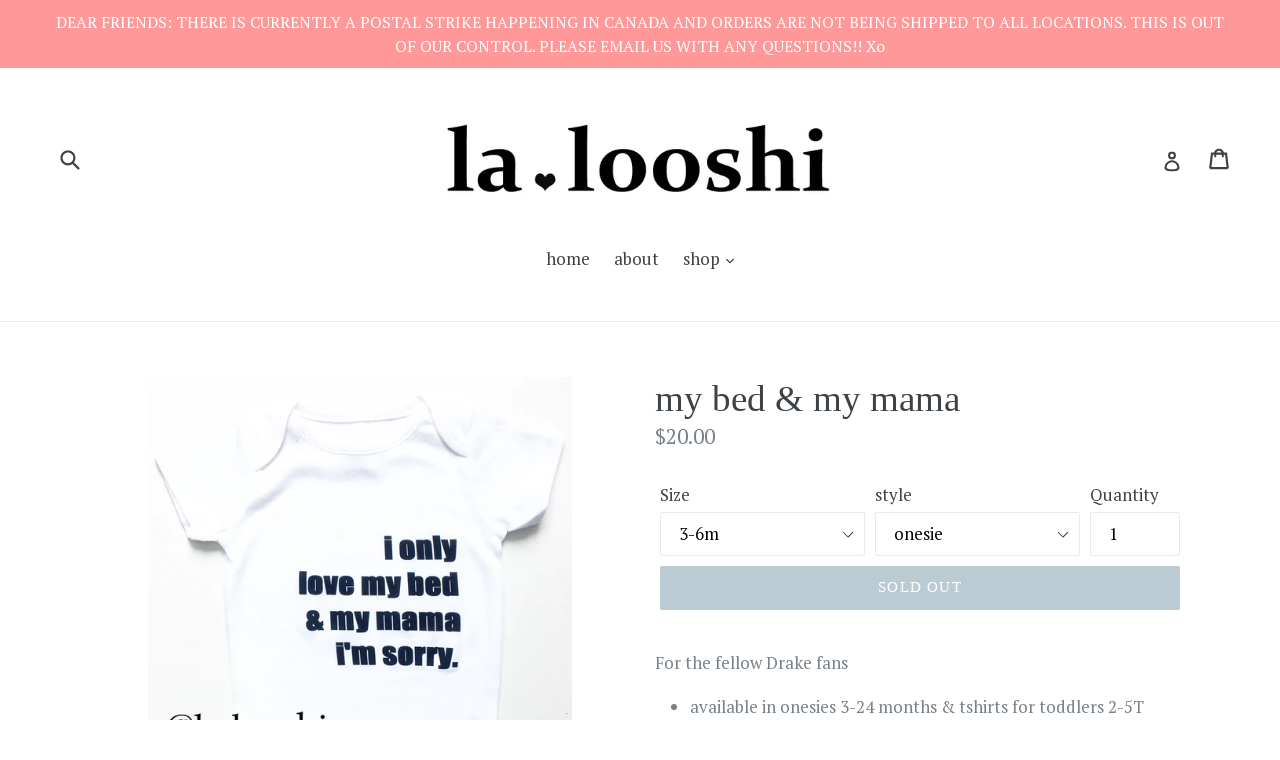

--- FILE ---
content_type: text/html; charset=utf-8
request_url: https://lalooshi.com/products/my-bed-my-mama
body_size: 18321
content:
<!doctype html>
<!--[if IE 9]> <html class="ie9 no-js" lang="en"> <![endif]-->
<!--[if (gt IE 9)|!(IE)]><!--> <html class="no-js" lang="en"> <!--<![endif]-->
<head>
  <meta charset="utf-8">
  <meta http-equiv="X-UA-Compatible" content="IE=edge,chrome=1">
  <meta name="viewport" content="width=device-width,initial-scale=1">
  <meta name="theme-color" content="#7796a8">
  <link rel="canonical" href="https://lalooshi.com/products/my-bed-my-mama">

  
    <link rel="shortcut icon" href="//lalooshi.com/cdn/shop/files/heart_32x32.jpg?v=1613511643" type="image/png">
  

  
  <title>
    my bed &amp; my mama
    
    
    
      &ndash; la.looshi baby
    
  </title>

  
    <meta name="description" content="For the fellow Drake fans  available in onesies 3-24 months &amp;amp; tshirts for toddlers 2-5T fits true to size 100% cotton printed in Canada on Generic Onesies &amp;amp; Tshirts">
  

  <!-- /snippets/social-meta-tags.liquid -->




<meta property="og:site_name" content="la.looshi baby">
<meta property="og:url" content="https://lalooshi.com/products/my-bed-my-mama">
<meta property="og:title" content="my bed & my mama">
<meta property="og:type" content="product">
<meta property="og:description" content="For the fellow Drake fans  available in onesies 3-24 months &amp;amp; tshirts for toddlers 2-5T fits true to size 100% cotton printed in Canada on Generic Onesies &amp;amp; Tshirts">

  <meta property="og:price:amount" content="20.00">
  <meta property="og:price:currency" content="CAD">

<meta property="og:image" content="http://lalooshi.com/cdn/shop/products/image_1200x1200.jpg?v=1522466112">
<meta property="og:image:secure_url" content="https://lalooshi.com/cdn/shop/products/image_1200x1200.jpg?v=1522466112">


<meta name="twitter:card" content="summary_large_image">
<meta name="twitter:title" content="my bed & my mama">
<meta name="twitter:description" content="For the fellow Drake fans  available in onesies 3-24 months &amp;amp; tshirts for toddlers 2-5T fits true to size 100% cotton printed in Canada on Generic Onesies &amp;amp; Tshirts">


  <link href="//lalooshi.com/cdn/shop/t/1/assets/theme.scss.css?v=58072987289504632821701967514" rel="stylesheet" type="text/css" media="all" />
  

  <link href="//fonts.googleapis.com/css?family=PT+Serif:400,700" rel="stylesheet" type="text/css" media="all" />




  <script>
    var theme = {
      strings: {
        addToCart: "Add to cart",
        soldOut: "Sold out",
        unavailable: "Unavailable",
        showMore: "Show More",
        showLess: "Show Less",
        addressError: "Error looking up that address",
        addressNoResults: "No results for that address",
        addressQueryLimit: "You have exceeded the Google API usage limit. Consider upgrading to a \u003ca href=\"https:\/\/developers.google.com\/maps\/premium\/usage-limits\"\u003ePremium Plan\u003c\/a\u003e.",
        authError: "There was a problem authenticating your Google Maps account."
      },
      moneyFormat: "${{amount}}"
    }

    document.documentElement.className = document.documentElement.className.replace('no-js', 'js');
  </script>

  <!--[if (lte IE 9) ]><script src="//lalooshi.com/cdn/shop/t/1/assets/match-media.min.js?v=22265819453975888031519320640" type="text/javascript"></script><![endif]-->

  

  <!--[if (gt IE 9)|!(IE)]><!--><script src="//lalooshi.com/cdn/shop/t/1/assets/lazysizes.js?v=68441465964607740661519320640" async="async"></script><!--<![endif]-->
  <!--[if lte IE 9]><script src="//lalooshi.com/cdn/shop/t/1/assets/lazysizes.min.js?v=30"></script><![endif]-->

  <!--[if (gt IE 9)|!(IE)]><!--><script src="//lalooshi.com/cdn/shop/t/1/assets/vendor.js?v=136118274122071307521519320640" defer="defer"></script><!--<![endif]-->
  <!--[if lte IE 9]><script src="//lalooshi.com/cdn/shop/t/1/assets/vendor.js?v=136118274122071307521519320640"></script><![endif]-->

  <!--[if (gt IE 9)|!(IE)]><!--><script src="//lalooshi.com/cdn/shop/t/1/assets/theme.js?v=142501575258897474011522976243" defer="defer"></script><!--<![endif]-->
  <!--[if lte IE 9]><script src="//lalooshi.com/cdn/shop/t/1/assets/theme.js?v=142501575258897474011522976243"></script><![endif]-->

  <script>window.performance && window.performance.mark && window.performance.mark('shopify.content_for_header.start');</script><meta id="shopify-digital-wallet" name="shopify-digital-wallet" content="/457998398/digital_wallets/dialog">
<meta name="shopify-checkout-api-token" content="027d8195555f43cdec62c962ee09d5ce">
<meta id="in-context-paypal-metadata" data-shop-id="457998398" data-venmo-supported="false" data-environment="production" data-locale="en_US" data-paypal-v4="true" data-currency="CAD">
<link rel="alternate" type="application/json+oembed" href="https://lalooshi.com/products/my-bed-my-mama.oembed">
<script async="async" src="/checkouts/internal/preloads.js?locale=en-CA"></script>
<link rel="preconnect" href="https://shop.app" crossorigin="anonymous">
<script async="async" src="https://shop.app/checkouts/internal/preloads.js?locale=en-CA&shop_id=457998398" crossorigin="anonymous"></script>
<script id="apple-pay-shop-capabilities" type="application/json">{"shopId":457998398,"countryCode":"CA","currencyCode":"CAD","merchantCapabilities":["supports3DS"],"merchantId":"gid:\/\/shopify\/Shop\/457998398","merchantName":"la.looshi baby","requiredBillingContactFields":["postalAddress","email","phone"],"requiredShippingContactFields":["postalAddress","email","phone"],"shippingType":"shipping","supportedNetworks":["visa","masterCard","amex","discover","interac","jcb"],"total":{"type":"pending","label":"la.looshi baby","amount":"1.00"},"shopifyPaymentsEnabled":true,"supportsSubscriptions":true}</script>
<script id="shopify-features" type="application/json">{"accessToken":"027d8195555f43cdec62c962ee09d5ce","betas":["rich-media-storefront-analytics"],"domain":"lalooshi.com","predictiveSearch":true,"shopId":457998398,"locale":"en"}</script>
<script>var Shopify = Shopify || {};
Shopify.shop = "la-looshi-baby.myshopify.com";
Shopify.locale = "en";
Shopify.currency = {"active":"CAD","rate":"1.0"};
Shopify.country = "CA";
Shopify.theme = {"name":"Debut","id":11250401342,"schema_name":"Debut","schema_version":"2.3.0","theme_store_id":796,"role":"main"};
Shopify.theme.handle = "null";
Shopify.theme.style = {"id":null,"handle":null};
Shopify.cdnHost = "lalooshi.com/cdn";
Shopify.routes = Shopify.routes || {};
Shopify.routes.root = "/";</script>
<script type="module">!function(o){(o.Shopify=o.Shopify||{}).modules=!0}(window);</script>
<script>!function(o){function n(){var o=[];function n(){o.push(Array.prototype.slice.apply(arguments))}return n.q=o,n}var t=o.Shopify=o.Shopify||{};t.loadFeatures=n(),t.autoloadFeatures=n()}(window);</script>
<script>
  window.ShopifyPay = window.ShopifyPay || {};
  window.ShopifyPay.apiHost = "shop.app\/pay";
  window.ShopifyPay.redirectState = null;
</script>
<script id="shop-js-analytics" type="application/json">{"pageType":"product"}</script>
<script defer="defer" async type="module" src="//lalooshi.com/cdn/shopifycloud/shop-js/modules/v2/client.init-shop-cart-sync_BdyHc3Nr.en.esm.js"></script>
<script defer="defer" async type="module" src="//lalooshi.com/cdn/shopifycloud/shop-js/modules/v2/chunk.common_Daul8nwZ.esm.js"></script>
<script type="module">
  await import("//lalooshi.com/cdn/shopifycloud/shop-js/modules/v2/client.init-shop-cart-sync_BdyHc3Nr.en.esm.js");
await import("//lalooshi.com/cdn/shopifycloud/shop-js/modules/v2/chunk.common_Daul8nwZ.esm.js");

  window.Shopify.SignInWithShop?.initShopCartSync?.({"fedCMEnabled":true,"windoidEnabled":true});

</script>
<script>
  window.Shopify = window.Shopify || {};
  if (!window.Shopify.featureAssets) window.Shopify.featureAssets = {};
  window.Shopify.featureAssets['shop-js'] = {"shop-cart-sync":["modules/v2/client.shop-cart-sync_QYOiDySF.en.esm.js","modules/v2/chunk.common_Daul8nwZ.esm.js"],"init-fed-cm":["modules/v2/client.init-fed-cm_DchLp9rc.en.esm.js","modules/v2/chunk.common_Daul8nwZ.esm.js"],"shop-button":["modules/v2/client.shop-button_OV7bAJc5.en.esm.js","modules/v2/chunk.common_Daul8nwZ.esm.js"],"init-windoid":["modules/v2/client.init-windoid_DwxFKQ8e.en.esm.js","modules/v2/chunk.common_Daul8nwZ.esm.js"],"shop-cash-offers":["modules/v2/client.shop-cash-offers_DWtL6Bq3.en.esm.js","modules/v2/chunk.common_Daul8nwZ.esm.js","modules/v2/chunk.modal_CQq8HTM6.esm.js"],"shop-toast-manager":["modules/v2/client.shop-toast-manager_CX9r1SjA.en.esm.js","modules/v2/chunk.common_Daul8nwZ.esm.js"],"init-shop-email-lookup-coordinator":["modules/v2/client.init-shop-email-lookup-coordinator_UhKnw74l.en.esm.js","modules/v2/chunk.common_Daul8nwZ.esm.js"],"pay-button":["modules/v2/client.pay-button_DzxNnLDY.en.esm.js","modules/v2/chunk.common_Daul8nwZ.esm.js"],"avatar":["modules/v2/client.avatar_BTnouDA3.en.esm.js"],"init-shop-cart-sync":["modules/v2/client.init-shop-cart-sync_BdyHc3Nr.en.esm.js","modules/v2/chunk.common_Daul8nwZ.esm.js"],"shop-login-button":["modules/v2/client.shop-login-button_D8B466_1.en.esm.js","modules/v2/chunk.common_Daul8nwZ.esm.js","modules/v2/chunk.modal_CQq8HTM6.esm.js"],"init-customer-accounts-sign-up":["modules/v2/client.init-customer-accounts-sign-up_C8fpPm4i.en.esm.js","modules/v2/client.shop-login-button_D8B466_1.en.esm.js","modules/v2/chunk.common_Daul8nwZ.esm.js","modules/v2/chunk.modal_CQq8HTM6.esm.js"],"init-shop-for-new-customer-accounts":["modules/v2/client.init-shop-for-new-customer-accounts_CVTO0Ztu.en.esm.js","modules/v2/client.shop-login-button_D8B466_1.en.esm.js","modules/v2/chunk.common_Daul8nwZ.esm.js","modules/v2/chunk.modal_CQq8HTM6.esm.js"],"init-customer-accounts":["modules/v2/client.init-customer-accounts_dRgKMfrE.en.esm.js","modules/v2/client.shop-login-button_D8B466_1.en.esm.js","modules/v2/chunk.common_Daul8nwZ.esm.js","modules/v2/chunk.modal_CQq8HTM6.esm.js"],"shop-follow-button":["modules/v2/client.shop-follow-button_CkZpjEct.en.esm.js","modules/v2/chunk.common_Daul8nwZ.esm.js","modules/v2/chunk.modal_CQq8HTM6.esm.js"],"lead-capture":["modules/v2/client.lead-capture_BntHBhfp.en.esm.js","modules/v2/chunk.common_Daul8nwZ.esm.js","modules/v2/chunk.modal_CQq8HTM6.esm.js"],"checkout-modal":["modules/v2/client.checkout-modal_CfxcYbTm.en.esm.js","modules/v2/chunk.common_Daul8nwZ.esm.js","modules/v2/chunk.modal_CQq8HTM6.esm.js"],"shop-login":["modules/v2/client.shop-login_Da4GZ2H6.en.esm.js","modules/v2/chunk.common_Daul8nwZ.esm.js","modules/v2/chunk.modal_CQq8HTM6.esm.js"],"payment-terms":["modules/v2/client.payment-terms_MV4M3zvL.en.esm.js","modules/v2/chunk.common_Daul8nwZ.esm.js","modules/v2/chunk.modal_CQq8HTM6.esm.js"]};
</script>
<script>(function() {
  var isLoaded = false;
  function asyncLoad() {
    if (isLoaded) return;
    isLoaded = true;
    var urls = ["https:\/\/chimpstatic.com\/mcjs-connected\/js\/users\/d100b4f5852af4571e3901c91\/2a808b8706cf5c7b080a126b9.js?shop=la-looshi-baby.myshopify.com","https:\/\/call.chatra.io\/shopify?chatraId=77nuwCfzpDsRtf3hj\u0026shop=la-looshi-baby.myshopify.com"];
    for (var i = 0; i < urls.length; i++) {
      var s = document.createElement('script');
      s.type = 'text/javascript';
      s.async = true;
      s.src = urls[i];
      var x = document.getElementsByTagName('script')[0];
      x.parentNode.insertBefore(s, x);
    }
  };
  if(window.attachEvent) {
    window.attachEvent('onload', asyncLoad);
  } else {
    window.addEventListener('load', asyncLoad, false);
  }
})();</script>
<script id="__st">var __st={"a":457998398,"offset":-25200,"reqid":"59b46ff0-dbca-457d-b925-c675febf2e4c-1768993842","pageurl":"lalooshi.com\/products\/my-bed-my-mama","u":"ff1f12ada37a","p":"product","rtyp":"product","rid":553591865406};</script>
<script>window.ShopifyPaypalV4VisibilityTracking = true;</script>
<script id="captcha-bootstrap">!function(){'use strict';const t='contact',e='account',n='new_comment',o=[[t,t],['blogs',n],['comments',n],[t,'customer']],c=[[e,'customer_login'],[e,'guest_login'],[e,'recover_customer_password'],[e,'create_customer']],r=t=>t.map((([t,e])=>`form[action*='/${t}']:not([data-nocaptcha='true']) input[name='form_type'][value='${e}']`)).join(','),a=t=>()=>t?[...document.querySelectorAll(t)].map((t=>t.form)):[];function s(){const t=[...o],e=r(t);return a(e)}const i='password',u='form_key',d=['recaptcha-v3-token','g-recaptcha-response','h-captcha-response',i],f=()=>{try{return window.sessionStorage}catch{return}},m='__shopify_v',_=t=>t.elements[u];function p(t,e,n=!1){try{const o=window.sessionStorage,c=JSON.parse(o.getItem(e)),{data:r}=function(t){const{data:e,action:n}=t;return t[m]||n?{data:e,action:n}:{data:t,action:n}}(c);for(const[e,n]of Object.entries(r))t.elements[e]&&(t.elements[e].value=n);n&&o.removeItem(e)}catch(o){console.error('form repopulation failed',{error:o})}}const l='form_type',E='cptcha';function T(t){t.dataset[E]=!0}const w=window,h=w.document,L='Shopify',v='ce_forms',y='captcha';let A=!1;((t,e)=>{const n=(g='f06e6c50-85a8-45c8-87d0-21a2b65856fe',I='https://cdn.shopify.com/shopifycloud/storefront-forms-hcaptcha/ce_storefront_forms_captcha_hcaptcha.v1.5.2.iife.js',D={infoText:'Protected by hCaptcha',privacyText:'Privacy',termsText:'Terms'},(t,e,n)=>{const o=w[L][v],c=o.bindForm;if(c)return c(t,g,e,D).then(n);var r;o.q.push([[t,g,e,D],n]),r=I,A||(h.body.append(Object.assign(h.createElement('script'),{id:'captcha-provider',async:!0,src:r})),A=!0)});var g,I,D;w[L]=w[L]||{},w[L][v]=w[L][v]||{},w[L][v].q=[],w[L][y]=w[L][y]||{},w[L][y].protect=function(t,e){n(t,void 0,e),T(t)},Object.freeze(w[L][y]),function(t,e,n,w,h,L){const[v,y,A,g]=function(t,e,n){const i=e?o:[],u=t?c:[],d=[...i,...u],f=r(d),m=r(i),_=r(d.filter((([t,e])=>n.includes(e))));return[a(f),a(m),a(_),s()]}(w,h,L),I=t=>{const e=t.target;return e instanceof HTMLFormElement?e:e&&e.form},D=t=>v().includes(t);t.addEventListener('submit',(t=>{const e=I(t);if(!e)return;const n=D(e)&&!e.dataset.hcaptchaBound&&!e.dataset.recaptchaBound,o=_(e),c=g().includes(e)&&(!o||!o.value);(n||c)&&t.preventDefault(),c&&!n&&(function(t){try{if(!f())return;!function(t){const e=f();if(!e)return;const n=_(t);if(!n)return;const o=n.value;o&&e.removeItem(o)}(t);const e=Array.from(Array(32),(()=>Math.random().toString(36)[2])).join('');!function(t,e){_(t)||t.append(Object.assign(document.createElement('input'),{type:'hidden',name:u})),t.elements[u].value=e}(t,e),function(t,e){const n=f();if(!n)return;const o=[...t.querySelectorAll(`input[type='${i}']`)].map((({name:t})=>t)),c=[...d,...o],r={};for(const[a,s]of new FormData(t).entries())c.includes(a)||(r[a]=s);n.setItem(e,JSON.stringify({[m]:1,action:t.action,data:r}))}(t,e)}catch(e){console.error('failed to persist form',e)}}(e),e.submit())}));const S=(t,e)=>{t&&!t.dataset[E]&&(n(t,e.some((e=>e===t))),T(t))};for(const o of['focusin','change'])t.addEventListener(o,(t=>{const e=I(t);D(e)&&S(e,y())}));const B=e.get('form_key'),M=e.get(l),P=B&&M;t.addEventListener('DOMContentLoaded',(()=>{const t=y();if(P)for(const e of t)e.elements[l].value===M&&p(e,B);[...new Set([...A(),...v().filter((t=>'true'===t.dataset.shopifyCaptcha))])].forEach((e=>S(e,t)))}))}(h,new URLSearchParams(w.location.search),n,t,e,['guest_login'])})(!0,!0)}();</script>
<script integrity="sha256-4kQ18oKyAcykRKYeNunJcIwy7WH5gtpwJnB7kiuLZ1E=" data-source-attribution="shopify.loadfeatures" defer="defer" src="//lalooshi.com/cdn/shopifycloud/storefront/assets/storefront/load_feature-a0a9edcb.js" crossorigin="anonymous"></script>
<script crossorigin="anonymous" defer="defer" src="//lalooshi.com/cdn/shopifycloud/storefront/assets/shopify_pay/storefront-65b4c6d7.js?v=20250812"></script>
<script data-source-attribution="shopify.dynamic_checkout.dynamic.init">var Shopify=Shopify||{};Shopify.PaymentButton=Shopify.PaymentButton||{isStorefrontPortableWallets:!0,init:function(){window.Shopify.PaymentButton.init=function(){};var t=document.createElement("script");t.src="https://lalooshi.com/cdn/shopifycloud/portable-wallets/latest/portable-wallets.en.js",t.type="module",document.head.appendChild(t)}};
</script>
<script data-source-attribution="shopify.dynamic_checkout.buyer_consent">
  function portableWalletsHideBuyerConsent(e){var t=document.getElementById("shopify-buyer-consent"),n=document.getElementById("shopify-subscription-policy-button");t&&n&&(t.classList.add("hidden"),t.setAttribute("aria-hidden","true"),n.removeEventListener("click",e))}function portableWalletsShowBuyerConsent(e){var t=document.getElementById("shopify-buyer-consent"),n=document.getElementById("shopify-subscription-policy-button");t&&n&&(t.classList.remove("hidden"),t.removeAttribute("aria-hidden"),n.addEventListener("click",e))}window.Shopify?.PaymentButton&&(window.Shopify.PaymentButton.hideBuyerConsent=portableWalletsHideBuyerConsent,window.Shopify.PaymentButton.showBuyerConsent=portableWalletsShowBuyerConsent);
</script>
<script data-source-attribution="shopify.dynamic_checkout.cart.bootstrap">document.addEventListener("DOMContentLoaded",(function(){function t(){return document.querySelector("shopify-accelerated-checkout-cart, shopify-accelerated-checkout")}if(t())Shopify.PaymentButton.init();else{new MutationObserver((function(e,n){t()&&(Shopify.PaymentButton.init(),n.disconnect())})).observe(document.body,{childList:!0,subtree:!0})}}));
</script>
<script id='scb4127' type='text/javascript' async='' src='https://lalooshi.com/cdn/shopifycloud/privacy-banner/storefront-banner.js'></script><link id="shopify-accelerated-checkout-styles" rel="stylesheet" media="screen" href="https://lalooshi.com/cdn/shopifycloud/portable-wallets/latest/accelerated-checkout-backwards-compat.css" crossorigin="anonymous">
<style id="shopify-accelerated-checkout-cart">
        #shopify-buyer-consent {
  margin-top: 1em;
  display: inline-block;
  width: 100%;
}

#shopify-buyer-consent.hidden {
  display: none;
}

#shopify-subscription-policy-button {
  background: none;
  border: none;
  padding: 0;
  text-decoration: underline;
  font-size: inherit;
  cursor: pointer;
}

#shopify-subscription-policy-button::before {
  box-shadow: none;
}

      </style>

<script>window.performance && window.performance.mark && window.performance.mark('shopify.content_for_header.end');</script>
<link href="https://monorail-edge.shopifysvc.com" rel="dns-prefetch">
<script>(function(){if ("sendBeacon" in navigator && "performance" in window) {try {var session_token_from_headers = performance.getEntriesByType('navigation')[0].serverTiming.find(x => x.name == '_s').description;} catch {var session_token_from_headers = undefined;}var session_cookie_matches = document.cookie.match(/_shopify_s=([^;]*)/);var session_token_from_cookie = session_cookie_matches && session_cookie_matches.length === 2 ? session_cookie_matches[1] : "";var session_token = session_token_from_headers || session_token_from_cookie || "";function handle_abandonment_event(e) {var entries = performance.getEntries().filter(function(entry) {return /monorail-edge.shopifysvc.com/.test(entry.name);});if (!window.abandonment_tracked && entries.length === 0) {window.abandonment_tracked = true;var currentMs = Date.now();var navigation_start = performance.timing.navigationStart;var payload = {shop_id: 457998398,url: window.location.href,navigation_start,duration: currentMs - navigation_start,session_token,page_type: "product"};window.navigator.sendBeacon("https://monorail-edge.shopifysvc.com/v1/produce", JSON.stringify({schema_id: "online_store_buyer_site_abandonment/1.1",payload: payload,metadata: {event_created_at_ms: currentMs,event_sent_at_ms: currentMs}}));}}window.addEventListener('pagehide', handle_abandonment_event);}}());</script>
<script id="web-pixels-manager-setup">(function e(e,d,r,n,o){if(void 0===o&&(o={}),!Boolean(null===(a=null===(i=window.Shopify)||void 0===i?void 0:i.analytics)||void 0===a?void 0:a.replayQueue)){var i,a;window.Shopify=window.Shopify||{};var t=window.Shopify;t.analytics=t.analytics||{};var s=t.analytics;s.replayQueue=[],s.publish=function(e,d,r){return s.replayQueue.push([e,d,r]),!0};try{self.performance.mark("wpm:start")}catch(e){}var l=function(){var e={modern:/Edge?\/(1{2}[4-9]|1[2-9]\d|[2-9]\d{2}|\d{4,})\.\d+(\.\d+|)|Firefox\/(1{2}[4-9]|1[2-9]\d|[2-9]\d{2}|\d{4,})\.\d+(\.\d+|)|Chrom(ium|e)\/(9{2}|\d{3,})\.\d+(\.\d+|)|(Maci|X1{2}).+ Version\/(15\.\d+|(1[6-9]|[2-9]\d|\d{3,})\.\d+)([,.]\d+|)( \(\w+\)|)( Mobile\/\w+|) Safari\/|Chrome.+OPR\/(9{2}|\d{3,})\.\d+\.\d+|(CPU[ +]OS|iPhone[ +]OS|CPU[ +]iPhone|CPU IPhone OS|CPU iPad OS)[ +]+(15[._]\d+|(1[6-9]|[2-9]\d|\d{3,})[._]\d+)([._]\d+|)|Android:?[ /-](13[3-9]|1[4-9]\d|[2-9]\d{2}|\d{4,})(\.\d+|)(\.\d+|)|Android.+Firefox\/(13[5-9]|1[4-9]\d|[2-9]\d{2}|\d{4,})\.\d+(\.\d+|)|Android.+Chrom(ium|e)\/(13[3-9]|1[4-9]\d|[2-9]\d{2}|\d{4,})\.\d+(\.\d+|)|SamsungBrowser\/([2-9]\d|\d{3,})\.\d+/,legacy:/Edge?\/(1[6-9]|[2-9]\d|\d{3,})\.\d+(\.\d+|)|Firefox\/(5[4-9]|[6-9]\d|\d{3,})\.\d+(\.\d+|)|Chrom(ium|e)\/(5[1-9]|[6-9]\d|\d{3,})\.\d+(\.\d+|)([\d.]+$|.*Safari\/(?![\d.]+ Edge\/[\d.]+$))|(Maci|X1{2}).+ Version\/(10\.\d+|(1[1-9]|[2-9]\d|\d{3,})\.\d+)([,.]\d+|)( \(\w+\)|)( Mobile\/\w+|) Safari\/|Chrome.+OPR\/(3[89]|[4-9]\d|\d{3,})\.\d+\.\d+|(CPU[ +]OS|iPhone[ +]OS|CPU[ +]iPhone|CPU IPhone OS|CPU iPad OS)[ +]+(10[._]\d+|(1[1-9]|[2-9]\d|\d{3,})[._]\d+)([._]\d+|)|Android:?[ /-](13[3-9]|1[4-9]\d|[2-9]\d{2}|\d{4,})(\.\d+|)(\.\d+|)|Mobile Safari.+OPR\/([89]\d|\d{3,})\.\d+\.\d+|Android.+Firefox\/(13[5-9]|1[4-9]\d|[2-9]\d{2}|\d{4,})\.\d+(\.\d+|)|Android.+Chrom(ium|e)\/(13[3-9]|1[4-9]\d|[2-9]\d{2}|\d{4,})\.\d+(\.\d+|)|Android.+(UC? ?Browser|UCWEB|U3)[ /]?(15\.([5-9]|\d{2,})|(1[6-9]|[2-9]\d|\d{3,})\.\d+)\.\d+|SamsungBrowser\/(5\.\d+|([6-9]|\d{2,})\.\d+)|Android.+MQ{2}Browser\/(14(\.(9|\d{2,})|)|(1[5-9]|[2-9]\d|\d{3,})(\.\d+|))(\.\d+|)|K[Aa][Ii]OS\/(3\.\d+|([4-9]|\d{2,})\.\d+)(\.\d+|)/},d=e.modern,r=e.legacy,n=navigator.userAgent;return n.match(d)?"modern":n.match(r)?"legacy":"unknown"}(),u="modern"===l?"modern":"legacy",c=(null!=n?n:{modern:"",legacy:""})[u],f=function(e){return[e.baseUrl,"/wpm","/b",e.hashVersion,"modern"===e.buildTarget?"m":"l",".js"].join("")}({baseUrl:d,hashVersion:r,buildTarget:u}),m=function(e){var d=e.version,r=e.bundleTarget,n=e.surface,o=e.pageUrl,i=e.monorailEndpoint;return{emit:function(e){var a=e.status,t=e.errorMsg,s=(new Date).getTime(),l=JSON.stringify({metadata:{event_sent_at_ms:s},events:[{schema_id:"web_pixels_manager_load/3.1",payload:{version:d,bundle_target:r,page_url:o,status:a,surface:n,error_msg:t},metadata:{event_created_at_ms:s}}]});if(!i)return console&&console.warn&&console.warn("[Web Pixels Manager] No Monorail endpoint provided, skipping logging."),!1;try{return self.navigator.sendBeacon.bind(self.navigator)(i,l)}catch(e){}var u=new XMLHttpRequest;try{return u.open("POST",i,!0),u.setRequestHeader("Content-Type","text/plain"),u.send(l),!0}catch(e){return console&&console.warn&&console.warn("[Web Pixels Manager] Got an unhandled error while logging to Monorail."),!1}}}}({version:r,bundleTarget:l,surface:e.surface,pageUrl:self.location.href,monorailEndpoint:e.monorailEndpoint});try{o.browserTarget=l,function(e){var d=e.src,r=e.async,n=void 0===r||r,o=e.onload,i=e.onerror,a=e.sri,t=e.scriptDataAttributes,s=void 0===t?{}:t,l=document.createElement("script"),u=document.querySelector("head"),c=document.querySelector("body");if(l.async=n,l.src=d,a&&(l.integrity=a,l.crossOrigin="anonymous"),s)for(var f in s)if(Object.prototype.hasOwnProperty.call(s,f))try{l.dataset[f]=s[f]}catch(e){}if(o&&l.addEventListener("load",o),i&&l.addEventListener("error",i),u)u.appendChild(l);else{if(!c)throw new Error("Did not find a head or body element to append the script");c.appendChild(l)}}({src:f,async:!0,onload:function(){if(!function(){var e,d;return Boolean(null===(d=null===(e=window.Shopify)||void 0===e?void 0:e.analytics)||void 0===d?void 0:d.initialized)}()){var d=window.webPixelsManager.init(e)||void 0;if(d){var r=window.Shopify.analytics;r.replayQueue.forEach((function(e){var r=e[0],n=e[1],o=e[2];d.publishCustomEvent(r,n,o)})),r.replayQueue=[],r.publish=d.publishCustomEvent,r.visitor=d.visitor,r.initialized=!0}}},onerror:function(){return m.emit({status:"failed",errorMsg:"".concat(f," has failed to load")})},sri:function(e){var d=/^sha384-[A-Za-z0-9+/=]+$/;return"string"==typeof e&&d.test(e)}(c)?c:"",scriptDataAttributes:o}),m.emit({status:"loading"})}catch(e){m.emit({status:"failed",errorMsg:(null==e?void 0:e.message)||"Unknown error"})}}})({shopId: 457998398,storefrontBaseUrl: "https://lalooshi.com",extensionsBaseUrl: "https://extensions.shopifycdn.com/cdn/shopifycloud/web-pixels-manager",monorailEndpoint: "https://monorail-edge.shopifysvc.com/unstable/produce_batch",surface: "storefront-renderer",enabledBetaFlags: ["2dca8a86"],webPixelsConfigList: [{"id":"shopify-app-pixel","configuration":"{}","eventPayloadVersion":"v1","runtimeContext":"STRICT","scriptVersion":"0450","apiClientId":"shopify-pixel","type":"APP","privacyPurposes":["ANALYTICS","MARKETING"]},{"id":"shopify-custom-pixel","eventPayloadVersion":"v1","runtimeContext":"LAX","scriptVersion":"0450","apiClientId":"shopify-pixel","type":"CUSTOM","privacyPurposes":["ANALYTICS","MARKETING"]}],isMerchantRequest: false,initData: {"shop":{"name":"la.looshi baby","paymentSettings":{"currencyCode":"CAD"},"myshopifyDomain":"la-looshi-baby.myshopify.com","countryCode":"CA","storefrontUrl":"https:\/\/lalooshi.com"},"customer":null,"cart":null,"checkout":null,"productVariants":[{"price":{"amount":20.0,"currencyCode":"CAD"},"product":{"title":"my bed \u0026 my mama","vendor":"la.looshi baby","id":"553591865406","untranslatedTitle":"my bed \u0026 my mama","url":"\/products\/my-bed-my-mama","type":"tshirts+onesies"},"id":"7083681939518","image":{"src":"\/\/lalooshi.com\/cdn\/shop\/products\/image.jpg?v=1522466112"},"sku":"","title":"3-6m \/ onesie","untranslatedTitle":"3-6m \/ onesie"},{"price":{"amount":20.0,"currencyCode":"CAD"},"product":{"title":"my bed \u0026 my mama","vendor":"la.looshi baby","id":"553591865406","untranslatedTitle":"my bed \u0026 my mama","url":"\/products\/my-bed-my-mama","type":"tshirts+onesies"},"id":"7083681972286","image":{"src":"\/\/lalooshi.com\/cdn\/shop\/products\/image.jpg?v=1522466112"},"sku":"","title":"6-12m \/ onesie","untranslatedTitle":"6-12m \/ onesie"},{"price":{"amount":20.0,"currencyCode":"CAD"},"product":{"title":"my bed \u0026 my mama","vendor":"la.looshi baby","id":"553591865406","untranslatedTitle":"my bed \u0026 my mama","url":"\/products\/my-bed-my-mama","type":"tshirts+onesies"},"id":"7083682005054","image":{"src":"\/\/lalooshi.com\/cdn\/shop\/products\/image.jpg?v=1522466112"},"sku":"","title":"12-18m \/ onesie","untranslatedTitle":"12-18m \/ onesie"},{"price":{"amount":22.0,"currencyCode":"CAD"},"product":{"title":"my bed \u0026 my mama","vendor":"la.looshi baby","id":"553591865406","untranslatedTitle":"my bed \u0026 my mama","url":"\/products\/my-bed-my-mama","type":"tshirts+onesies"},"id":"7083682037822","image":{"src":"\/\/lalooshi.com\/cdn\/shop\/products\/image.jpg?v=1522466112"},"sku":"","title":"2\/3T \/ tshirt","untranslatedTitle":"2\/3T \/ tshirt"},{"price":{"amount":22.0,"currencyCode":"CAD"},"product":{"title":"my bed \u0026 my mama","vendor":"la.looshi baby","id":"553591865406","untranslatedTitle":"my bed \u0026 my mama","url":"\/products\/my-bed-my-mama","type":"tshirts+onesies"},"id":"7083682070590","image":{"src":"\/\/lalooshi.com\/cdn\/shop\/products\/image.jpg?v=1522466112"},"sku":"","title":"4\/5T \/ tshirt","untranslatedTitle":"4\/5T \/ tshirt"},{"price":{"amount":20.0,"currencyCode":"CAD"},"product":{"title":"my bed \u0026 my mama","vendor":"la.looshi baby","id":"553591865406","untranslatedTitle":"my bed \u0026 my mama","url":"\/products\/my-bed-my-mama","type":"tshirts+onesies"},"id":"18780630679614","image":{"src":"\/\/lalooshi.com\/cdn\/shop\/products\/image.jpg?v=1522466112"},"sku":"","title":"18-24m \/ onesie","untranslatedTitle":"18-24m \/ onesie"},{"price":{"amount":22.0,"currencyCode":"CAD"},"product":{"title":"my bed \u0026 my mama","vendor":"la.looshi baby","id":"553591865406","untranslatedTitle":"my bed \u0026 my mama","url":"\/products\/my-bed-my-mama","type":"tshirts+onesies"},"id":"18780638117950","image":{"src":"\/\/lalooshi.com\/cdn\/shop\/products\/image.jpg?v=1522466112"},"sku":"","title":"1\/2t \/ tshirt","untranslatedTitle":"1\/2t \/ tshirt"}],"purchasingCompany":null},},"https://lalooshi.com/cdn","fcfee988w5aeb613cpc8e4bc33m6693e112",{"modern":"","legacy":""},{"shopId":"457998398","storefrontBaseUrl":"https:\/\/lalooshi.com","extensionBaseUrl":"https:\/\/extensions.shopifycdn.com\/cdn\/shopifycloud\/web-pixels-manager","surface":"storefront-renderer","enabledBetaFlags":"[\"2dca8a86\"]","isMerchantRequest":"false","hashVersion":"fcfee988w5aeb613cpc8e4bc33m6693e112","publish":"custom","events":"[[\"page_viewed\",{}],[\"product_viewed\",{\"productVariant\":{\"price\":{\"amount\":20.0,\"currencyCode\":\"CAD\"},\"product\":{\"title\":\"my bed \u0026 my mama\",\"vendor\":\"la.looshi baby\",\"id\":\"553591865406\",\"untranslatedTitle\":\"my bed \u0026 my mama\",\"url\":\"\/products\/my-bed-my-mama\",\"type\":\"tshirts+onesies\"},\"id\":\"7083681939518\",\"image\":{\"src\":\"\/\/lalooshi.com\/cdn\/shop\/products\/image.jpg?v=1522466112\"},\"sku\":\"\",\"title\":\"3-6m \/ onesie\",\"untranslatedTitle\":\"3-6m \/ onesie\"}}]]"});</script><script>
  window.ShopifyAnalytics = window.ShopifyAnalytics || {};
  window.ShopifyAnalytics.meta = window.ShopifyAnalytics.meta || {};
  window.ShopifyAnalytics.meta.currency = 'CAD';
  var meta = {"product":{"id":553591865406,"gid":"gid:\/\/shopify\/Product\/553591865406","vendor":"la.looshi baby","type":"tshirts+onesies","handle":"my-bed-my-mama","variants":[{"id":7083681939518,"price":2000,"name":"my bed \u0026 my mama - 3-6m \/ onesie","public_title":"3-6m \/ onesie","sku":""},{"id":7083681972286,"price":2000,"name":"my bed \u0026 my mama - 6-12m \/ onesie","public_title":"6-12m \/ onesie","sku":""},{"id":7083682005054,"price":2000,"name":"my bed \u0026 my mama - 12-18m \/ onesie","public_title":"12-18m \/ onesie","sku":""},{"id":7083682037822,"price":2200,"name":"my bed \u0026 my mama - 2\/3T \/ tshirt","public_title":"2\/3T \/ tshirt","sku":""},{"id":7083682070590,"price":2200,"name":"my bed \u0026 my mama - 4\/5T \/ tshirt","public_title":"4\/5T \/ tshirt","sku":""},{"id":18780630679614,"price":2000,"name":"my bed \u0026 my mama - 18-24m \/ onesie","public_title":"18-24m \/ onesie","sku":""},{"id":18780638117950,"price":2200,"name":"my bed \u0026 my mama - 1\/2t \/ tshirt","public_title":"1\/2t \/ tshirt","sku":""}],"remote":false},"page":{"pageType":"product","resourceType":"product","resourceId":553591865406,"requestId":"59b46ff0-dbca-457d-b925-c675febf2e4c-1768993842"}};
  for (var attr in meta) {
    window.ShopifyAnalytics.meta[attr] = meta[attr];
  }
</script>
<script class="analytics">
  (function () {
    var customDocumentWrite = function(content) {
      var jquery = null;

      if (window.jQuery) {
        jquery = window.jQuery;
      } else if (window.Checkout && window.Checkout.$) {
        jquery = window.Checkout.$;
      }

      if (jquery) {
        jquery('body').append(content);
      }
    };

    var hasLoggedConversion = function(token) {
      if (token) {
        return document.cookie.indexOf('loggedConversion=' + token) !== -1;
      }
      return false;
    }

    var setCookieIfConversion = function(token) {
      if (token) {
        var twoMonthsFromNow = new Date(Date.now());
        twoMonthsFromNow.setMonth(twoMonthsFromNow.getMonth() + 2);

        document.cookie = 'loggedConversion=' + token + '; expires=' + twoMonthsFromNow;
      }
    }

    var trekkie = window.ShopifyAnalytics.lib = window.trekkie = window.trekkie || [];
    if (trekkie.integrations) {
      return;
    }
    trekkie.methods = [
      'identify',
      'page',
      'ready',
      'track',
      'trackForm',
      'trackLink'
    ];
    trekkie.factory = function(method) {
      return function() {
        var args = Array.prototype.slice.call(arguments);
        args.unshift(method);
        trekkie.push(args);
        return trekkie;
      };
    };
    for (var i = 0; i < trekkie.methods.length; i++) {
      var key = trekkie.methods[i];
      trekkie[key] = trekkie.factory(key);
    }
    trekkie.load = function(config) {
      trekkie.config = config || {};
      trekkie.config.initialDocumentCookie = document.cookie;
      var first = document.getElementsByTagName('script')[0];
      var script = document.createElement('script');
      script.type = 'text/javascript';
      script.onerror = function(e) {
        var scriptFallback = document.createElement('script');
        scriptFallback.type = 'text/javascript';
        scriptFallback.onerror = function(error) {
                var Monorail = {
      produce: function produce(monorailDomain, schemaId, payload) {
        var currentMs = new Date().getTime();
        var event = {
          schema_id: schemaId,
          payload: payload,
          metadata: {
            event_created_at_ms: currentMs,
            event_sent_at_ms: currentMs
          }
        };
        return Monorail.sendRequest("https://" + monorailDomain + "/v1/produce", JSON.stringify(event));
      },
      sendRequest: function sendRequest(endpointUrl, payload) {
        // Try the sendBeacon API
        if (window && window.navigator && typeof window.navigator.sendBeacon === 'function' && typeof window.Blob === 'function' && !Monorail.isIos12()) {
          var blobData = new window.Blob([payload], {
            type: 'text/plain'
          });

          if (window.navigator.sendBeacon(endpointUrl, blobData)) {
            return true;
          } // sendBeacon was not successful

        } // XHR beacon

        var xhr = new XMLHttpRequest();

        try {
          xhr.open('POST', endpointUrl);
          xhr.setRequestHeader('Content-Type', 'text/plain');
          xhr.send(payload);
        } catch (e) {
          console.log(e);
        }

        return false;
      },
      isIos12: function isIos12() {
        return window.navigator.userAgent.lastIndexOf('iPhone; CPU iPhone OS 12_') !== -1 || window.navigator.userAgent.lastIndexOf('iPad; CPU OS 12_') !== -1;
      }
    };
    Monorail.produce('monorail-edge.shopifysvc.com',
      'trekkie_storefront_load_errors/1.1',
      {shop_id: 457998398,
      theme_id: 11250401342,
      app_name: "storefront",
      context_url: window.location.href,
      source_url: "//lalooshi.com/cdn/s/trekkie.storefront.cd680fe47e6c39ca5d5df5f0a32d569bc48c0f27.min.js"});

        };
        scriptFallback.async = true;
        scriptFallback.src = '//lalooshi.com/cdn/s/trekkie.storefront.cd680fe47e6c39ca5d5df5f0a32d569bc48c0f27.min.js';
        first.parentNode.insertBefore(scriptFallback, first);
      };
      script.async = true;
      script.src = '//lalooshi.com/cdn/s/trekkie.storefront.cd680fe47e6c39ca5d5df5f0a32d569bc48c0f27.min.js';
      first.parentNode.insertBefore(script, first);
    };
    trekkie.load(
      {"Trekkie":{"appName":"storefront","development":false,"defaultAttributes":{"shopId":457998398,"isMerchantRequest":null,"themeId":11250401342,"themeCityHash":"14593925857502694357","contentLanguage":"en","currency":"CAD","eventMetadataId":"9c1a9358-2d02-4ebf-9e4b-05e282e52d21"},"isServerSideCookieWritingEnabled":true,"monorailRegion":"shop_domain","enabledBetaFlags":["65f19447"]},"Session Attribution":{},"S2S":{"facebookCapiEnabled":false,"source":"trekkie-storefront-renderer","apiClientId":580111}}
    );

    var loaded = false;
    trekkie.ready(function() {
      if (loaded) return;
      loaded = true;

      window.ShopifyAnalytics.lib = window.trekkie;

      var originalDocumentWrite = document.write;
      document.write = customDocumentWrite;
      try { window.ShopifyAnalytics.merchantGoogleAnalytics.call(this); } catch(error) {};
      document.write = originalDocumentWrite;

      window.ShopifyAnalytics.lib.page(null,{"pageType":"product","resourceType":"product","resourceId":553591865406,"requestId":"59b46ff0-dbca-457d-b925-c675febf2e4c-1768993842","shopifyEmitted":true});

      var match = window.location.pathname.match(/checkouts\/(.+)\/(thank_you|post_purchase)/)
      var token = match? match[1]: undefined;
      if (!hasLoggedConversion(token)) {
        setCookieIfConversion(token);
        window.ShopifyAnalytics.lib.track("Viewed Product",{"currency":"CAD","variantId":7083681939518,"productId":553591865406,"productGid":"gid:\/\/shopify\/Product\/553591865406","name":"my bed \u0026 my mama - 3-6m \/ onesie","price":"20.00","sku":"","brand":"la.looshi baby","variant":"3-6m \/ onesie","category":"tshirts+onesies","nonInteraction":true,"remote":false},undefined,undefined,{"shopifyEmitted":true});
      window.ShopifyAnalytics.lib.track("monorail:\/\/trekkie_storefront_viewed_product\/1.1",{"currency":"CAD","variantId":7083681939518,"productId":553591865406,"productGid":"gid:\/\/shopify\/Product\/553591865406","name":"my bed \u0026 my mama - 3-6m \/ onesie","price":"20.00","sku":"","brand":"la.looshi baby","variant":"3-6m \/ onesie","category":"tshirts+onesies","nonInteraction":true,"remote":false,"referer":"https:\/\/lalooshi.com\/products\/my-bed-my-mama"});
      }
    });


        var eventsListenerScript = document.createElement('script');
        eventsListenerScript.async = true;
        eventsListenerScript.src = "//lalooshi.com/cdn/shopifycloud/storefront/assets/shop_events_listener-3da45d37.js";
        document.getElementsByTagName('head')[0].appendChild(eventsListenerScript);

})();</script>
<script
  defer
  src="https://lalooshi.com/cdn/shopifycloud/perf-kit/shopify-perf-kit-3.0.4.min.js"
  data-application="storefront-renderer"
  data-shop-id="457998398"
  data-render-region="gcp-us-central1"
  data-page-type="product"
  data-theme-instance-id="11250401342"
  data-theme-name="Debut"
  data-theme-version="2.3.0"
  data-monorail-region="shop_domain"
  data-resource-timing-sampling-rate="10"
  data-shs="true"
  data-shs-beacon="true"
  data-shs-export-with-fetch="true"
  data-shs-logs-sample-rate="1"
  data-shs-beacon-endpoint="https://lalooshi.com/api/collect"
></script>
</head>

<body class="template-product">

  <a class="in-page-link visually-hidden skip-link" href="#MainContent">Skip to content</a>

  <div id="SearchDrawer" class="search-bar drawer drawer--top" role="dialog" aria-modal="true" aria-label="Search">
    <div class="search-bar__table">
      <div class="search-bar__table-cell search-bar__form-wrapper">
        <form class="search search-bar__form" action="/search" method="get" role="search">
          <button class="search-bar__submit search__submit btn--link" type="submit">
            <svg aria-hidden="true" focusable="false" role="presentation" class="icon icon-search" viewBox="0 0 37 40"><path d="M35.6 36l-9.8-9.8c4.1-5.4 3.6-13.2-1.3-18.1-5.4-5.4-14.2-5.4-19.7 0-5.4 5.4-5.4 14.2 0 19.7 2.6 2.6 6.1 4.1 9.8 4.1 3 0 5.9-1 8.3-2.8l9.8 9.8c.4.4.9.6 1.4.6s1-.2 1.4-.6c.9-.9.9-2.1.1-2.9zm-20.9-8.2c-2.6 0-5.1-1-7-2.9-3.9-3.9-3.9-10.1 0-14C9.6 9 12.2 8 14.7 8s5.1 1 7 2.9c3.9 3.9 3.9 10.1 0 14-1.9 1.9-4.4 2.9-7 2.9z"/></svg>
            <span class="icon__fallback-text">Submit</span>
          </button>
          <input class="search__input search-bar__input" type="search" name="q" value="" placeholder="Search" aria-label="Search">
        </form>
      </div>
      <div class="search-bar__table-cell text-right">
        <button type="button" class="btn--link search-bar__close js-drawer-close">
          <svg aria-hidden="true" focusable="false" role="presentation" class="icon icon-close" viewBox="0 0 37 40"><path d="M21.3 23l11-11c.8-.8.8-2 0-2.8-.8-.8-2-.8-2.8 0l-11 11-11-11c-.8-.8-2-.8-2.8 0-.8.8-.8 2 0 2.8l11 11-11 11c-.8.8-.8 2 0 2.8.4.4.9.6 1.4.6s1-.2 1.4-.6l11-11 11 11c.4.4.9.6 1.4.6s1-.2 1.4-.6c.8-.8.8-2 0-2.8l-11-11z"/></svg>
          <span class="icon__fallback-text">Close search</span>
        </button>
      </div>
    </div>
  </div>

  <div id="shopify-section-header" class="shopify-section">
  <style>
    .notification-bar {
      background-color: #ff9898;
    }

    .notification-bar__message {
      color: #ffffff;
    }

    
      .site-header__logo-image {
        max-width: 400px;
      }
    

    
  </style>


<div data-section-id="header" data-section-type="header-section">
  <nav class="mobile-nav-wrapper medium-up--hide" role="navigation">
  <ul id="MobileNav" class="mobile-nav">
    
<li class="mobile-nav__item border-bottom">
        
          <a href="/" class="mobile-nav__link">
            home
          </a>
        
      </li>
    
<li class="mobile-nav__item border-bottom">
        
          <a href="/pages/about" class="mobile-nav__link">
            about
          </a>
        
      </li>
    
<li class="mobile-nav__item">
        
          
          <button type="button" class="btn--link js-toggle-submenu mobile-nav__link" data-target="shop-3" data-level="1">
            shop
            <div class="mobile-nav__icon">
              <svg aria-hidden="true" focusable="false" role="presentation" class="icon icon-chevron-right" viewBox="0 0 284.49 498.98"><defs><style>.cls-1{fill:#231f20}</style></defs><path class="cls-1" d="M223.18 628.49a35 35 0 0 1-24.75-59.75L388.17 379 198.43 189.26a35 35 0 0 1 49.5-49.5l214.49 214.49a35 35 0 0 1 0 49.5L247.93 618.24a34.89 34.89 0 0 1-24.75 10.25z" transform="translate(-188.18 -129.51)"/></svg>
              <span class="icon__fallback-text">expand</span>
            </div>
          </button>
          <ul class="mobile-nav__dropdown" data-parent="shop-3" data-level="2">
            <li class="mobile-nav__item border-bottom">
              <div class="mobile-nav__table">
                <div class="mobile-nav__table-cell mobile-nav__return">
                  <button class="btn--link js-toggle-submenu mobile-nav__return-btn" type="button">
                    <svg aria-hidden="true" focusable="false" role="presentation" class="icon icon-chevron-left" viewBox="0 0 284.49 498.98"><defs><style>.cls-1{fill:#231f20}</style></defs><path class="cls-1" d="M437.67 129.51a35 35 0 0 1 24.75 59.75L272.67 379l189.75 189.74a35 35 0 1 1-49.5 49.5L198.43 403.75a35 35 0 0 1 0-49.5l214.49-214.49a34.89 34.89 0 0 1 24.75-10.25z" transform="translate(-188.18 -129.51)"/></svg>
                    <span class="icon__fallback-text">collapse</span>
                  </button>
                </div>
                <a href="/collections" class="mobile-nav__sublist-link mobile-nav__sublist-header">
                  shop
                </a>
              </div>
            </li>

            
              <li class="mobile-nav__item border-bottom">
                
                  <a href="/collections/tops" class="mobile-nav__sublist-link">
                    tops
                  </a>
                
              </li>
            
              <li class="mobile-nav__item border-bottom">
                
                  <a href="/collections/bottoms" class="mobile-nav__sublist-link">
                    bottoms
                  </a>
                
              </li>
            
              <li class="mobile-nav__item border-bottom">
                
                  <a href="/collections/dresses-skirts" class="mobile-nav__sublist-link">
                    dresses+skirts
                  </a>
                
              </li>
            
              <li class="mobile-nav__item border-bottom">
                
                  <a href="/collections/keffiyeh" class="mobile-nav__sublist-link">
                    keffiyeh
                  </a>
                
              </li>
            
              <li class="mobile-nav__item border-bottom">
                
                  <a href="/collections/mama" class="mobile-nav__sublist-link">
                    MAMA
                  </a>
                
              </li>
            
              <li class="mobile-nav__item border-bottom">
                
                  <a href="/collections/beanies-headbands" class="mobile-nav__sublist-link">
                    beanies+headbands
                  </a>
                
              </li>
            
              <li class="mobile-nav__item">
                
                  <a href="/collections/all" class="mobile-nav__sublist-link">
                    all products
                  </a>
                
              </li>
            
          </ul>
        
      </li>
    
  </ul>
</nav>

  
    
      <style>
        .announcement-bar {
          background-color: #ff9898;
        }

        .announcement-bar--link:hover {
          

          
            
            background-color: #ffafaf;
          
        }

        .announcement-bar__message {
          color: #ffffff;
        }
      </style>

      
        <div class="announcement-bar">
      

        <p class="announcement-bar__message">DEAR FRIENDS: THERE IS CURRENTLY A POSTAL STRIKE HAPPENING IN CANADA AND ORDERS ARE NOT BEING SHIPPED TO ALL LOCATIONS. THIS IS OUT OF OUR CONTROL. PLEASE EMAIL US WITH ANY QUESTIONS!! Xo</p>

      
        </div>
      

    
  

  <header class="site-header logo--center" role="banner">
    <div class="grid grid--no-gutters grid--table">
      
        <div class="grid__item small--hide medium-up--one-third">
          <div class="site-header__search">
            <form action="/search" method="get" class="search-header search" role="search">
  <input class="search-header__input search__input"
    type="search"
    name="q"
    placeholder="Search"
    aria-label="Search">
  <button class="search-header__submit search__submit btn--link" type="submit">
    <svg aria-hidden="true" focusable="false" role="presentation" class="icon icon-search" viewBox="0 0 37 40"><path d="M35.6 36l-9.8-9.8c4.1-5.4 3.6-13.2-1.3-18.1-5.4-5.4-14.2-5.4-19.7 0-5.4 5.4-5.4 14.2 0 19.7 2.6 2.6 6.1 4.1 9.8 4.1 3 0 5.9-1 8.3-2.8l9.8 9.8c.4.4.9.6 1.4.6s1-.2 1.4-.6c.9-.9.9-2.1.1-2.9zm-20.9-8.2c-2.6 0-5.1-1-7-2.9-3.9-3.9-3.9-10.1 0-14C9.6 9 12.2 8 14.7 8s5.1 1 7 2.9c3.9 3.9 3.9 10.1 0 14-1.9 1.9-4.4 2.9-7 2.9z"/></svg>
    <span class="icon__fallback-text">Submit</span>
  </button>
</form>

          </div>
        </div>
      

      

      <div class="grid__item small--one-half medium-up--one-third logo-align--center">
        
        
          <div class="h2 site-header__logo">
        
          
<a href="/" class="site-header__logo-image site-header__logo-image--centered">
              
              <img class="lazyload js"
                   src="//lalooshi.com/cdn/shop/files/la.looshi_logo_300x300.png?v=1613511525"
                   data-src="//lalooshi.com/cdn/shop/files/la.looshi_logo_{width}x.png?v=1613511525"
                   data-widths="[180, 360, 540, 720, 900, 1080, 1296, 1512, 1728, 2048]"
                   data-aspectratio="3.175438596491228"
                   data-sizes="auto"
                   alt="la.looshi baby"
                   style="max-width: 400px">
              <noscript>
                
                <img src="//lalooshi.com/cdn/shop/files/la.looshi_logo_400x.png?v=1613511525"
                     srcset="//lalooshi.com/cdn/shop/files/la.looshi_logo_400x.png?v=1613511525 1x, //lalooshi.com/cdn/shop/files/la.looshi_logo_400x@2x.png?v=1613511525 2x"
                     alt="la.looshi baby"
                     style="max-width: 400px;">
              </noscript>
            </a>
          
        
          </div>
        
      </div>

      

      <div class="grid__item small--one-half medium-up--one-third text-right site-header__icons site-header__icons--plus">
        <div class="site-header__icons-wrapper">
          

          <button type="button" class="btn--link site-header__search-toggle js-drawer-open-top medium-up--hide">
            <svg aria-hidden="true" focusable="false" role="presentation" class="icon icon-search" viewBox="0 0 37 40"><path d="M35.6 36l-9.8-9.8c4.1-5.4 3.6-13.2-1.3-18.1-5.4-5.4-14.2-5.4-19.7 0-5.4 5.4-5.4 14.2 0 19.7 2.6 2.6 6.1 4.1 9.8 4.1 3 0 5.9-1 8.3-2.8l9.8 9.8c.4.4.9.6 1.4.6s1-.2 1.4-.6c.9-.9.9-2.1.1-2.9zm-20.9-8.2c-2.6 0-5.1-1-7-2.9-3.9-3.9-3.9-10.1 0-14C9.6 9 12.2 8 14.7 8s5.1 1 7 2.9c3.9 3.9 3.9 10.1 0 14-1.9 1.9-4.4 2.9-7 2.9z"/></svg>
            <span class="icon__fallback-text">Search</span>
          </button>

          
            
              <a href="/account/login" class="site-header__account">
                <svg aria-hidden="true" focusable="false" role="presentation" class="icon icon-login" viewBox="0 0 28.33 37.68"><path d="M14.17 14.9a7.45 7.45 0 1 0-7.5-7.45 7.46 7.46 0 0 0 7.5 7.45zm0-10.91a3.45 3.45 0 1 1-3.5 3.46A3.46 3.46 0 0 1 14.17 4zM14.17 16.47A14.18 14.18 0 0 0 0 30.68c0 1.41.66 4 5.11 5.66a27.17 27.17 0 0 0 9.06 1.34c6.54 0 14.17-1.84 14.17-7a14.18 14.18 0 0 0-14.17-14.21zm0 17.21c-6.3 0-10.17-1.77-10.17-3a10.17 10.17 0 1 1 20.33 0c.01 1.23-3.86 3-10.16 3z"/></svg>
                <span class="icon__fallback-text">Log in</span>
              </a>
            
          

          <a href="/cart" class="site-header__cart">
            <svg aria-hidden="true" focusable="false" role="presentation" class="icon icon-cart" viewBox="0 0 37 40"><path d="M36.5 34.8L33.3 8h-5.9C26.7 3.9 23 .8 18.5.8S10.3 3.9 9.6 8H3.7L.5 34.8c-.2 1.5.4 2.4.9 3 .5.5 1.4 1.2 3.1 1.2h28c1.3 0 2.4-.4 3.1-1.3.7-.7 1-1.8.9-2.9zm-18-30c2.2 0 4.1 1.4 4.7 3.2h-9.5c.7-1.9 2.6-3.2 4.8-3.2zM4.5 35l2.8-23h2.2v3c0 1.1.9 2 2 2s2-.9 2-2v-3h10v3c0 1.1.9 2 2 2s2-.9 2-2v-3h2.2l2.8 23h-28z"/></svg>
            <span class="icon__fallback-text">Cart</span>
            
          </a>

          
            <button type="button" class="btn--link site-header__menu js-mobile-nav-toggle mobile-nav--open">
              <svg aria-hidden="true" focusable="false" role="presentation" class="icon icon-hamburger" viewBox="0 0 37 40"><path d="M33.5 25h-30c-1.1 0-2-.9-2-2s.9-2 2-2h30c1.1 0 2 .9 2 2s-.9 2-2 2zm0-11.5h-30c-1.1 0-2-.9-2-2s.9-2 2-2h30c1.1 0 2 .9 2 2s-.9 2-2 2zm0 23h-30c-1.1 0-2-.9-2-2s.9-2 2-2h30c1.1 0 2 .9 2 2s-.9 2-2 2z"/></svg>
              <svg aria-hidden="true" focusable="false" role="presentation" class="icon icon-close" viewBox="0 0 37 40"><path d="M21.3 23l11-11c.8-.8.8-2 0-2.8-.8-.8-2-.8-2.8 0l-11 11-11-11c-.8-.8-2-.8-2.8 0-.8.8-.8 2 0 2.8l11 11-11 11c-.8.8-.8 2 0 2.8.4.4.9.6 1.4.6s1-.2 1.4-.6l11-11 11 11c.4.4.9.6 1.4.6s1-.2 1.4-.6c.8-.8.8-2 0-2.8l-11-11z"/></svg>
              <span class="icon__fallback-text">expand/collapse</span>
            </button>
          
        </div>

      </div>
    </div>
  </header>

  
  <nav class="small--hide border-bottom" id="AccessibleNav" role="navigation">
    <ul class="site-nav list--inline site-nav--centered" id="SiteNav">
  



    
      <li>
        <a href="/" class="site-nav__link site-nav__link--main">home</a>
      </li>
    
  



    
      <li>
        <a href="/pages/about" class="site-nav__link site-nav__link--main">about</a>
      </li>
    
  



    
      <li class="site-nav--has-dropdown" aria-haspopup="true" aria-controls="SiteNavLabel-shop">
        <a href="/collections" class="site-nav__link site-nav__link--main" aria-expanded="false">
          shop
          <svg aria-hidden="true" focusable="false" role="presentation" class="icon icon--wide icon-chevron-down" viewBox="0 0 498.98 284.49"><defs><style>.cls-1{fill:#231f20}</style></defs><path class="cls-1" d="M80.93 271.76A35 35 0 0 1 140.68 247l189.74 189.75L520.16 247a35 35 0 1 1 49.5 49.5L355.17 511a35 35 0 0 1-49.5 0L91.18 296.5a34.89 34.89 0 0 1-10.25-24.74z" transform="translate(-80.93 -236.76)"/></svg>
        </a>

        <div class="site-nav__dropdown" id="SiteNavLabel-shop">
          
            <ul>
              
                <li >
                  <a href="/collections/tops" class="site-nav__link site-nav__child-link">
                    tops
                  </a>
                </li>
              
                <li >
                  <a href="/collections/bottoms" class="site-nav__link site-nav__child-link">
                    bottoms
                  </a>
                </li>
              
                <li >
                  <a href="/collections/dresses-skirts" class="site-nav__link site-nav__child-link">
                    dresses+skirts
                  </a>
                </li>
              
                <li >
                  <a href="/collections/keffiyeh" class="site-nav__link site-nav__child-link">
                    keffiyeh
                  </a>
                </li>
              
                <li >
                  <a href="/collections/mama" class="site-nav__link site-nav__child-link">
                    MAMA
                  </a>
                </li>
              
                <li >
                  <a href="/collections/beanies-headbands" class="site-nav__link site-nav__child-link">
                    beanies+headbands
                  </a>
                </li>
              
                <li >
                  <a href="/collections/all" class="site-nav__link site-nav__child-link site-nav__link--last">
                    all products
                  </a>
                </li>
              
            </ul>
          
        </div>
      </li>
    
  
</ul>

  </nav>
  
</div>



<script type="application/ld+json">
{
  "@context": "http://schema.org",
  "@type": "Organization",
  "name": "la.looshi baby",
  
    
    "logo": "https://lalooshi.com/cdn/shop/files/la.looshi_logo_2896x.png?v=1613511525",
  
  "sameAs": [
    "",
    "https://facebook.com/la.looshi.baby",
    "",
    "http://instagram.com/la.looshi",
    "",
    "",
    "",
    ""
  ],
  "url": "https://lalooshi.com"
}
</script>


</div>

  <div class="page-container" id="PageContainer">

    <main class="main-content" id="MainContent" role="main">
      

<div id="shopify-section-product-template" class="shopify-section"><div class="product-template__container page-width" id="ProductSection-product-template" data-section-id="product-template" data-section-type="product" data-enable-history-state="true">
  


  <div class="grid product-single">
    <div class="grid__item product-single__photos medium-up--one-half">
        
        
        
        
<style>
  
  
  @media screen and (min-width: 750px) { 
    #FeaturedImage-product-template-2119534346302 {
      max-width: 424.0px;
      max-height: 530px;
    }
    #FeaturedImageZoom-product-template-2119534346302-wrapper {
      max-width: 424.0px;
      max-height: 530px;
    }
   } 
  
  
    
    @media screen and (max-width: 749px) {
      #FeaturedImage-product-template-2119534346302 {
        max-width: 600.0px;
        max-height: 750px;
      }
      #FeaturedImageZoom-product-template-2119534346302-wrapper {
        max-width: 600.0px;
      }
    }
  
</style>


        <div id="FeaturedImageZoom-product-template-2119534346302-wrapper" class="product-single__photo-wrapper js">
          <div id="FeaturedImageZoom-product-template-2119534346302" style="padding-top:125.0%;" class="product-single__photo js-zoom-enabled" data-image-id="2119534346302" data-zoom="//lalooshi.com/cdn/shop/products/image_1024x1024@2x.jpg?v=1522466112">
            <img id="FeaturedImage-product-template-2119534346302"
                 class="feature-row__image product-featured-img lazyload"
                 src="//lalooshi.com/cdn/shop/products/image_300x300.jpg?v=1522466112"
                 data-src="//lalooshi.com/cdn/shop/products/image_{width}x.jpg?v=1522466112"
                 data-widths="[180, 360, 540, 720, 900, 1080, 1296, 1512, 1728, 2048]"
                 data-aspectratio="0.8"
                 data-sizes="auto"
                 alt="my bed &amp; my mama">
          </div>
        </div>
      

      <noscript>
        
        <img src="//lalooshi.com/cdn/shop/products/image_530x@2x.jpg?v=1522466112" alt="my bed & my mama" id="FeaturedImage-product-template" class="product-featured-img" style="max-width: 530px;">
      </noscript>

      
    </div>

    <div class="grid__item medium-up--one-half">
      <div class="product-single__meta">

        <h1 class="product-single__title">my bed & my mama</h1>

        

        <div>
          <p class="product-single__price product-single__price-product-template product-price--sold-out">
            
              <span class="visually-hidden">Regular price</span>
              <s id="ComparePrice-product-template" class="hide">$0.00</s>
              <span class="product-price__price product-price__price-product-template">
                <span id="ProductPrice-product-template">
                  $20.00
                </span>
                <span class="product-price__sale-label product-price__sale-label-product-template hide">Sale</span>
              </span>
            
          </p>

          

          <form method="post" action="/cart/add" id="product_form_553591865406" accept-charset="UTF-8" class="product-form product-form-product-template
" enctype="multipart/form-data"><input type="hidden" name="form_type" value="product" /><input type="hidden" name="utf8" value="✓" />
            
              
                <div class="selector-wrapper js product-form__item">
                  <label for="SingleOptionSelector-0">
                    Size
                  </label>
                  <select class="single-option-selector single-option-selector-product-template product-form__input" id="SingleOptionSelector-0" data-index="option1">
                    
                      <option value="3-6m" selected="selected">3-6m</option>
                    
                      <option value="6-12m">6-12m</option>
                    
                      <option value="12-18m">12-18m</option>
                    
                      <option value="2/3T">2/3T</option>
                    
                      <option value="4/5T">4/5T</option>
                    
                      <option value="18-24m">18-24m</option>
                    
                      <option value="1/2t">1/2t</option>
                    
                  </select>
                </div>
              
                <div class="selector-wrapper js product-form__item">
                  <label for="SingleOptionSelector-1">
                    style
                  </label>
                  <select class="single-option-selector single-option-selector-product-template product-form__input" id="SingleOptionSelector-1" data-index="option2">
                    
                      <option value="onesie" selected="selected">onesie</option>
                    
                      <option value="tshirt">tshirt</option>
                    
                  </select>
                </div>
              
            

            <select name="id" id="ProductSelect-product-template" class="product-form__variants no-js">
              
                
                  <option disabled="disabled">3-6m / onesie - Sold out</option>
                
              
                
                  <option disabled="disabled">6-12m / onesie - Sold out</option>
                
              
                
                  <option disabled="disabled">12-18m / onesie - Sold out</option>
                
              
                
                  <option disabled="disabled">2/3T / tshirt - Sold out</option>
                
              
                
                  <option disabled="disabled">4/5T / tshirt - Sold out</option>
                
              
                
                  <option disabled="disabled">18-24m / onesie - Sold out</option>
                
              
                
                  <option disabled="disabled">1/2t / tshirt - Sold out</option>
                
              
            </select>

            
              <div class="product-form__item product-form__item--quantity">
                <label for="Quantity">Quantity</label>
                <input type="number" id="Quantity" name="quantity" value="1" min="1" class="product-form__input" pattern="[0-9]*">
              </div>
            
            <div class="product-form__item product-form__item--submit">
              <button type="submit" name="add" id="AddToCart-product-template" disabled="disabled" class="btn product-form__cart-submit">
                <span id="AddToCartText-product-template">
                  
                    Sold out
                  
                </span>
              </button>
              
            </div>
          <input type="hidden" name="product-id" value="553591865406" /><input type="hidden" name="section-id" value="product-template" /></form>
        </div>

        <div class="product-single__description rte">
          <p>For the fellow Drake fans </p>
<ul>
<li>available in onesies 3-24 months &amp; tshirts for toddlers 2-5T</li>
<li>fits true to size</li>
</ul>
<p>100% cotton</p>
<p style="text-align: center;">printed in Canada on Generic Onesies &amp; Tshirts</p>
        </div>

        
          <!-- /snippets/social-sharing.liquid -->
<div class="social-sharing">

  
    <a target="_blank" href="//www.facebook.com/sharer.php?u=https://lalooshi.com/products/my-bed-my-mama" class="btn btn--small btn--secondary btn--share share-facebook" title="Share on Facebook">
      <svg aria-hidden="true" focusable="false" role="presentation" class="icon icon-facebook" viewBox="0 0 20 20"><path fill="#444" d="M18.05.811q.439 0 .744.305t.305.744v16.637q0 .439-.305.744t-.744.305h-4.732v-7.221h2.415l.342-2.854h-2.757v-1.83q0-.659.293-1t1.073-.342h1.488V3.762q-.976-.098-2.171-.098-1.634 0-2.635.964t-1 2.72V9.47H7.951v2.854h2.415v7.221H1.413q-.439 0-.744-.305t-.305-.744V1.859q0-.439.305-.744T1.413.81H18.05z"/></svg>
      <span class="share-title" aria-hidden="true">Share</span>
      <span class="visually-hidden">Share on Facebook</span>
    </a>
  

  
    <a target="_blank" href="//twitter.com/share?text=my%20bed%20%26%20my%20mama&amp;url=https://lalooshi.com/products/my-bed-my-mama" class="btn btn--small btn--secondary btn--share share-twitter" title="Tweet on Twitter">
      <svg aria-hidden="true" focusable="false" role="presentation" class="icon icon-twitter" viewBox="0 0 20 20"><path fill="#444" d="M19.551 4.208q-.815 1.202-1.956 2.038 0 .082.02.255t.02.255q0 1.589-.469 3.179t-1.426 3.036-2.272 2.567-3.158 1.793-3.963.672q-3.301 0-6.031-1.773.571.041.937.041 2.751 0 4.911-1.671-1.284-.02-2.292-.784T2.456 11.85q.346.082.754.082.55 0 1.039-.163-1.365-.285-2.262-1.365T1.09 7.918v-.041q.774.408 1.773.448-.795-.53-1.263-1.396t-.469-1.864q0-1.019.509-1.997 1.487 1.854 3.596 2.924T9.81 7.184q-.143-.509-.143-.897 0-1.63 1.161-2.781t2.832-1.151q.815 0 1.569.326t1.284.917q1.345-.265 2.506-.958-.428 1.386-1.732 2.18 1.243-.163 2.262-.611z"/></svg>
      <span class="share-title" aria-hidden="true">Tweet</span>
      <span class="visually-hidden">Tweet on Twitter</span>
    </a>
  

  
    <a target="_blank" href="//pinterest.com/pin/create/button/?url=https://lalooshi.com/products/my-bed-my-mama&amp;media=//lalooshi.com/cdn/shop/products/image_1024x1024.jpg?v=1522466112&amp;description=my%20bed%20%26%20my%20mama" class="btn btn--small btn--secondary btn--share share-pinterest" title="Pin on Pinterest">
      <svg aria-hidden="true" focusable="false" role="presentation" class="icon icon-pinterest" viewBox="0 0 20 20"><path fill="#444" d="M9.958.811q1.903 0 3.635.744t2.988 2 2 2.988.744 3.635q0 2.537-1.256 4.696t-3.415 3.415-4.696 1.256q-1.39 0-2.659-.366.707-1.147.951-2.025l.659-2.561q.244.463.903.817t1.39.354q1.464 0 2.622-.842t1.793-2.305.634-3.293q0-2.171-1.671-3.769t-4.257-1.598q-1.586 0-2.903.537T5.298 5.897 4.066 7.775t-.427 2.037q0 1.268.476 2.22t1.427 1.342q.171.073.293.012t.171-.232q.171-.61.195-.756.098-.268-.122-.512-.634-.707-.634-1.83 0-1.854 1.281-3.183t3.354-1.329q1.83 0 2.854 1t1.025 2.61q0 1.342-.366 2.476t-1.049 1.817-1.561.683q-.732 0-1.195-.537t-.293-1.269q.098-.342.256-.878t.268-.915.207-.817.098-.732q0-.61-.317-1t-.927-.39q-.756 0-1.269.695t-.512 1.744q0 .39.061.756t.134.537l.073.171q-1 4.342-1.22 5.098-.195.927-.146 2.171-2.513-1.122-4.062-3.44T.59 10.177q0-3.879 2.744-6.623T9.957.81z"/></svg>
      <span class="share-title" aria-hidden="true">Pin it</span>
      <span class="visually-hidden">Pin on Pinterest</span>
    </a>
  

</div>

        
      </div>
    </div>
  </div>
</div>




  <script type="application/json" id="ProductJson-product-template">
    {"id":553591865406,"title":"my bed \u0026 my mama","handle":"my-bed-my-mama","description":"\u003cp\u003eFor the fellow Drake fans \u003c\/p\u003e\n\u003cul\u003e\n\u003cli\u003eavailable in onesies 3-24 months \u0026amp; tshirts for toddlers 2-5T\u003c\/li\u003e\n\u003cli\u003efits true to size\u003c\/li\u003e\n\u003c\/ul\u003e\n\u003cp\u003e100% cotton\u003c\/p\u003e\n\u003cp style=\"text-align: center;\"\u003eprinted in Canada on Generic Onesies \u0026amp; Tshirts\u003c\/p\u003e","published_at":"2018-03-05T16:34:12-07:00","created_at":"2018-03-30T11:29:29-06:00","vendor":"la.looshi baby","type":"tshirts+onesies","tags":["girls","onesie","tshirt"],"price":2000,"price_min":2000,"price_max":2200,"available":false,"price_varies":true,"compare_at_price":0,"compare_at_price_min":0,"compare_at_price_max":0,"compare_at_price_varies":false,"variants":[{"id":7083681939518,"title":"3-6m \/ onesie","option1":"3-6m","option2":"onesie","option3":null,"sku":"","requires_shipping":true,"taxable":false,"featured_image":null,"available":false,"name":"my bed \u0026 my mama - 3-6m \/ onesie","public_title":"3-6m \/ onesie","options":["3-6m","onesie"],"price":2000,"weight":50,"compare_at_price":0,"inventory_management":"shopify","barcode":"","requires_selling_plan":false,"selling_plan_allocations":[]},{"id":7083681972286,"title":"6-12m \/ onesie","option1":"6-12m","option2":"onesie","option3":null,"sku":"","requires_shipping":true,"taxable":false,"featured_image":null,"available":false,"name":"my bed \u0026 my mama - 6-12m \/ onesie","public_title":"6-12m \/ onesie","options":["6-12m","onesie"],"price":2000,"weight":55,"compare_at_price":0,"inventory_management":"shopify","barcode":"","requires_selling_plan":false,"selling_plan_allocations":[]},{"id":7083682005054,"title":"12-18m \/ onesie","option1":"12-18m","option2":"onesie","option3":null,"sku":"","requires_shipping":true,"taxable":false,"featured_image":null,"available":false,"name":"my bed \u0026 my mama - 12-18m \/ onesie","public_title":"12-18m \/ onesie","options":["12-18m","onesie"],"price":2000,"weight":65,"compare_at_price":0,"inventory_management":"shopify","barcode":"","requires_selling_plan":false,"selling_plan_allocations":[]},{"id":7083682037822,"title":"2\/3T \/ tshirt","option1":"2\/3T","option2":"tshirt","option3":null,"sku":"","requires_shipping":true,"taxable":false,"featured_image":null,"available":false,"name":"my bed \u0026 my mama - 2\/3T \/ tshirt","public_title":"2\/3T \/ tshirt","options":["2\/3T","tshirt"],"price":2200,"weight":44,"compare_at_price":0,"inventory_management":"shopify","barcode":"","requires_selling_plan":false,"selling_plan_allocations":[]},{"id":7083682070590,"title":"4\/5T \/ tshirt","option1":"4\/5T","option2":"tshirt","option3":null,"sku":"","requires_shipping":true,"taxable":false,"featured_image":null,"available":false,"name":"my bed \u0026 my mama - 4\/5T \/ tshirt","public_title":"4\/5T \/ tshirt","options":["4\/5T","tshirt"],"price":2200,"weight":44,"compare_at_price":0,"inventory_management":"shopify","barcode":"","requires_selling_plan":false,"selling_plan_allocations":[]},{"id":18780630679614,"title":"18-24m \/ onesie","option1":"18-24m","option2":"onesie","option3":null,"sku":"","requires_shipping":true,"taxable":false,"featured_image":null,"available":false,"name":"my bed \u0026 my mama - 18-24m \/ onesie","public_title":"18-24m \/ onesie","options":["18-24m","onesie"],"price":2000,"weight":50,"compare_at_price":0,"inventory_management":"shopify","barcode":"","requires_selling_plan":false,"selling_plan_allocations":[]},{"id":18780638117950,"title":"1\/2t \/ tshirt","option1":"1\/2t","option2":"tshirt","option3":null,"sku":"","requires_shipping":true,"taxable":false,"featured_image":null,"available":false,"name":"my bed \u0026 my mama - 1\/2t \/ tshirt","public_title":"1\/2t \/ tshirt","options":["1\/2t","tshirt"],"price":2200,"weight":50,"compare_at_price":0,"inventory_management":"shopify","barcode":"","requires_selling_plan":false,"selling_plan_allocations":[]}],"images":["\/\/lalooshi.com\/cdn\/shop\/products\/image.jpg?v=1522466112"],"featured_image":"\/\/lalooshi.com\/cdn\/shop\/products\/image.jpg?v=1522466112","options":["Size","style"],"media":[{"alt":null,"id":897527709758,"position":1,"preview_image":{"aspect_ratio":0.8,"height":3780,"width":3024,"src":"\/\/lalooshi.com\/cdn\/shop\/products\/image.jpg?v=1522466112"},"aspect_ratio":0.8,"height":3780,"media_type":"image","src":"\/\/lalooshi.com\/cdn\/shop\/products\/image.jpg?v=1522466112","width":3024}],"requires_selling_plan":false,"selling_plan_groups":[],"content":"\u003cp\u003eFor the fellow Drake fans \u003c\/p\u003e\n\u003cul\u003e\n\u003cli\u003eavailable in onesies 3-24 months \u0026amp; tshirts for toddlers 2-5T\u003c\/li\u003e\n\u003cli\u003efits true to size\u003c\/li\u003e\n\u003c\/ul\u003e\n\u003cp\u003e100% cotton\u003c\/p\u003e\n\u003cp style=\"text-align: center;\"\u003eprinted in Canada on Generic Onesies \u0026amp; Tshirts\u003c\/p\u003e"}
  </script>



</div>

<script>
  // Override default values of shop.strings for each template.
  // Alternate product templates can change values of
  // add to cart button, sold out, and unavailable states here.
  theme.productStrings = {
    addToCart: "Add to cart",
    soldOut: "Sold out",
    unavailable: "Unavailable"
  }
</script>



<script type="application/ld+json">
{
  "@context": "http://schema.org/",
  "@type": "Product",
  "name": "my bed & my mama",
  "url": "https://lalooshi.com/products/my-bed-my-mama",
  
    
    "image": [
      "https://lalooshi.com/cdn/shop/products/image_3024x.jpg?v=1522466112"
    ],
  
  "description": "For the fellow Drake fans 

available in onesies 3-24 months &amp; tshirts for toddlers 2-5T
fits true to size

100% cotton
printed in Canada on Generic Onesies &amp; Tshirts",
  
  "brand": {
    "@type": "Thing",
    "name": "la.looshi baby"
  },
  
    "offers": [
      
        {
          "@type" : "Offer",
          "availability" : "http://schema.org/OutOfStock",
          "price" : "20.0",
          "priceCurrency" : "CAD",
          "url" : "https://lalooshi.com/products/my-bed-my-mama?variant=7083681939518",
          "itemOffered" :
          {
              "@type" : "Product",
              
              
                "name" : "3-6m / onesie",
              
              
              
                "weight": {
                  "@type": "QuantitativeValue",
                  
                    "unitCode": "g",
                  
                  "value": "50 g"
                },
              
              "url": "https://lalooshi.com/products/my-bed-my-mama?variant=7083681939518"
          }
        },
      
        {
          "@type" : "Offer",
          "availability" : "http://schema.org/OutOfStock",
          "price" : "20.0",
          "priceCurrency" : "CAD",
          "url" : "https://lalooshi.com/products/my-bed-my-mama?variant=7083681972286",
          "itemOffered" :
          {
              "@type" : "Product",
              
              
                "name" : "6-12m / onesie",
              
              
              
                "weight": {
                  "@type": "QuantitativeValue",
                  
                    "unitCode": "g",
                  
                  "value": "55 g"
                },
              
              "url": "https://lalooshi.com/products/my-bed-my-mama?variant=7083681972286"
          }
        },
      
        {
          "@type" : "Offer",
          "availability" : "http://schema.org/OutOfStock",
          "price" : "20.0",
          "priceCurrency" : "CAD",
          "url" : "https://lalooshi.com/products/my-bed-my-mama?variant=7083682005054",
          "itemOffered" :
          {
              "@type" : "Product",
              
              
                "name" : "12-18m / onesie",
              
              
              
                "weight": {
                  "@type": "QuantitativeValue",
                  
                    "unitCode": "g",
                  
                  "value": "65 g"
                },
              
              "url": "https://lalooshi.com/products/my-bed-my-mama?variant=7083682005054"
          }
        },
      
        {
          "@type" : "Offer",
          "availability" : "http://schema.org/OutOfStock",
          "price" : "22.0",
          "priceCurrency" : "CAD",
          "url" : "https://lalooshi.com/products/my-bed-my-mama?variant=7083682037822",
          "itemOffered" :
          {
              "@type" : "Product",
              
              
                "name" : "2/3T / tshirt",
              
              
              
                "weight": {
                  "@type": "QuantitativeValue",
                  
                    "unitCode": "g",
                  
                  "value": "44 g"
                },
              
              "url": "https://lalooshi.com/products/my-bed-my-mama?variant=7083682037822"
          }
        },
      
        {
          "@type" : "Offer",
          "availability" : "http://schema.org/OutOfStock",
          "price" : "22.0",
          "priceCurrency" : "CAD",
          "url" : "https://lalooshi.com/products/my-bed-my-mama?variant=7083682070590",
          "itemOffered" :
          {
              "@type" : "Product",
              
              
                "name" : "4/5T / tshirt",
              
              
              
                "weight": {
                  "@type": "QuantitativeValue",
                  
                    "unitCode": "g",
                  
                  "value": "44 g"
                },
              
              "url": "https://lalooshi.com/products/my-bed-my-mama?variant=7083682070590"
          }
        },
      
        {
          "@type" : "Offer",
          "availability" : "http://schema.org/OutOfStock",
          "price" : "20.0",
          "priceCurrency" : "CAD",
          "url" : "https://lalooshi.com/products/my-bed-my-mama?variant=18780630679614",
          "itemOffered" :
          {
              "@type" : "Product",
              
              
                "name" : "18-24m / onesie",
              
              
              
                "weight": {
                  "@type": "QuantitativeValue",
                  
                    "unitCode": "g",
                  
                  "value": "50 g"
                },
              
              "url": "https://lalooshi.com/products/my-bed-my-mama?variant=18780630679614"
          }
        },
      
        {
          "@type" : "Offer",
          "availability" : "http://schema.org/OutOfStock",
          "price" : "22.0",
          "priceCurrency" : "CAD",
          "url" : "https://lalooshi.com/products/my-bed-my-mama?variant=18780638117950",
          "itemOffered" :
          {
              "@type" : "Product",
              
              
                "name" : "1/2t / tshirt",
              
              
              
                "weight": {
                  "@type": "QuantitativeValue",
                  
                    "unitCode": "g",
                  
                  "value": "50 g"
                },
              
              "url": "https://lalooshi.com/products/my-bed-my-mama?variant=18780638117950"
          }
        }
      
    ]
  
}
</script>

    </main>

    <div id="shopify-section-footer" class="shopify-section">

<footer class="site-footer" role="contentinfo">
  <div class="page-width">
    <div class="grid grid--no-gutters">
      <div class="grid__item medium-up--one-half">
        
          <ul class="site-footer__linklist">
            
              <li class="site-footer__linklist-item">
                <a href="/search">search</a>
              </li>
            
              <li class="site-footer__linklist-item">
                <a href="/pages/contact-us">contact us</a>
              </li>
            
              <li class="site-footer__linklist-item">
                <a href="/pages/return-exchange-policy">return + exchange</a>
              </li>
            
              <li class="site-footer__linklist-item">
                <a href="/pages/privacy-policy">privacy policy</a>
              </li>
            
              <li class="site-footer__linklist-item">
                <a href="/pages/terms-of-service">terms of service</a>
              </li>
            
              <li class="site-footer__linklist-item">
                <a href="/pages/shipping-policy">shipping </a>
              </li>
            
          </ul>
        
      </div>

      <div class="grid__item medium-up--one-quarter">
        
      </div>

      
        <div class="grid__item medium-up--one-half">
          <div class="site-footer__newsletter">
            <form method="post" action="/contact#contact_form" id="contact_form" accept-charset="UTF-8" class="contact-form"><input type="hidden" name="form_type" value="customer" /><input type="hidden" name="utf8" value="✓" />
              
              
                <label for="Email" class="h4">Join our mailing list</label>
                <div class="input-group">
                  <input type="hidden" name="contact[tags]" value="newsletter">
                  <input type="email"
                    name="contact[email]"
                    id="Email"
                    class="input-group__field newsletter__input"
                    value=""
                    placeholder="Email address"
                    autocorrect="off"
                    autocapitalize="off">
                  <span class="input-group__btn">
                    <button type="submit" class="btn newsletter__submit" name="commit" id="Subscribe">
                      <span class="newsletter__submit-text--large">Subscribe</span>
                    </button>
                  </span>
                </div>
              
            </form>
          </div>
        </div>
      
    </div>

    <div class="grid grid--no-gutters">
      
        <div class="grid__item medium-up--one-half">
          <ul class="list--inline site-footer__social-icons social-icons">
            
              <li>
                <a class="social-icons__link" href="https://facebook.com/la.looshi.baby" title="la.looshi baby on Facebook">
                  <svg aria-hidden="true" focusable="false" role="presentation" class="icon icon-facebook" viewBox="0 0 20 20"><path fill="#444" d="M18.05.811q.439 0 .744.305t.305.744v16.637q0 .439-.305.744t-.744.305h-4.732v-7.221h2.415l.342-2.854h-2.757v-1.83q0-.659.293-1t1.073-.342h1.488V3.762q-.976-.098-2.171-.098-1.634 0-2.635.964t-1 2.72V9.47H7.951v2.854h2.415v7.221H1.413q-.439 0-.744-.305t-.305-.744V1.859q0-.439.305-.744T1.413.81H18.05z"/></svg>
                  <span class="icon__fallback-text">Facebook</span>
                </a>
              </li>
            
            
            
            
              <li>
                <a class="social-icons__link" href="http://instagram.com/la.looshi" title="la.looshi baby on Instagram">
                  <svg aria-hidden="true" focusable="false" role="presentation" class="icon icon-instagram" viewBox="0 0 512 512"><path d="M256 49.5c67.3 0 75.2.3 101.8 1.5 24.6 1.1 37.9 5.2 46.8 8.7 11.8 4.6 20.2 10 29 18.8s14.3 17.2 18.8 29c3.4 8.9 7.6 22.2 8.7 46.8 1.2 26.6 1.5 34.5 1.5 101.8s-.3 75.2-1.5 101.8c-1.1 24.6-5.2 37.9-8.7 46.8-4.6 11.8-10 20.2-18.8 29s-17.2 14.3-29 18.8c-8.9 3.4-22.2 7.6-46.8 8.7-26.6 1.2-34.5 1.5-101.8 1.5s-75.2-.3-101.8-1.5c-24.6-1.1-37.9-5.2-46.8-8.7-11.8-4.6-20.2-10-29-18.8s-14.3-17.2-18.8-29c-3.4-8.9-7.6-22.2-8.7-46.8-1.2-26.6-1.5-34.5-1.5-101.8s.3-75.2 1.5-101.8c1.1-24.6 5.2-37.9 8.7-46.8 4.6-11.8 10-20.2 18.8-29s17.2-14.3 29-18.8c8.9-3.4 22.2-7.6 46.8-8.7 26.6-1.3 34.5-1.5 101.8-1.5m0-45.4c-68.4 0-77 .3-103.9 1.5C125.3 6.8 107 11.1 91 17.3c-16.6 6.4-30.6 15.1-44.6 29.1-14 14-22.6 28.1-29.1 44.6-6.2 16-10.5 34.3-11.7 61.2C4.4 179 4.1 187.6 4.1 256s.3 77 1.5 103.9c1.2 26.8 5.5 45.1 11.7 61.2 6.4 16.6 15.1 30.6 29.1 44.6 14 14 28.1 22.6 44.6 29.1 16 6.2 34.3 10.5 61.2 11.7 26.9 1.2 35.4 1.5 103.9 1.5s77-.3 103.9-1.5c26.8-1.2 45.1-5.5 61.2-11.7 16.6-6.4 30.6-15.1 44.6-29.1 14-14 22.6-28.1 29.1-44.6 6.2-16 10.5-34.3 11.7-61.2 1.2-26.9 1.5-35.4 1.5-103.9s-.3-77-1.5-103.9c-1.2-26.8-5.5-45.1-11.7-61.2-6.4-16.6-15.1-30.6-29.1-44.6-14-14-28.1-22.6-44.6-29.1-16-6.2-34.3-10.5-61.2-11.7-27-1.1-35.6-1.4-104-1.4z"/><path d="M256 126.6c-71.4 0-129.4 57.9-129.4 129.4s58 129.4 129.4 129.4 129.4-58 129.4-129.4-58-129.4-129.4-129.4zm0 213.4c-46.4 0-84-37.6-84-84s37.6-84 84-84 84 37.6 84 84-37.6 84-84 84z"/><circle cx="390.5" cy="121.5" r="30.2"/></svg>
                  <span class="icon__fallback-text">Instagram</span>
                </a>
              </li>
            
            
            
            
            
            
          </ul>
        </div>
      

      <div class="grid__item medium-up--one-half">
        <div class="site-footer__copyright site-footer__copyright--right medium-up--text-right">
          
            <small class="site-footer__copyright-content">&copy; 2026, <a href="/" title="">la.looshi baby</a></small>
            <small class="site-footer__copyright-content site-footer__copyright-content--powered-by"><a target="_blank" rel="nofollow" href="https://www.shopify.com?utm_campaign=poweredby&amp;utm_medium=shopify&amp;utm_source=onlinestore">Powered by Shopify</a></small>
          
          
        </div>
      </div>
    </div>
    
  </div>
</footer>


</div>

  </div>
</body>
</html>
